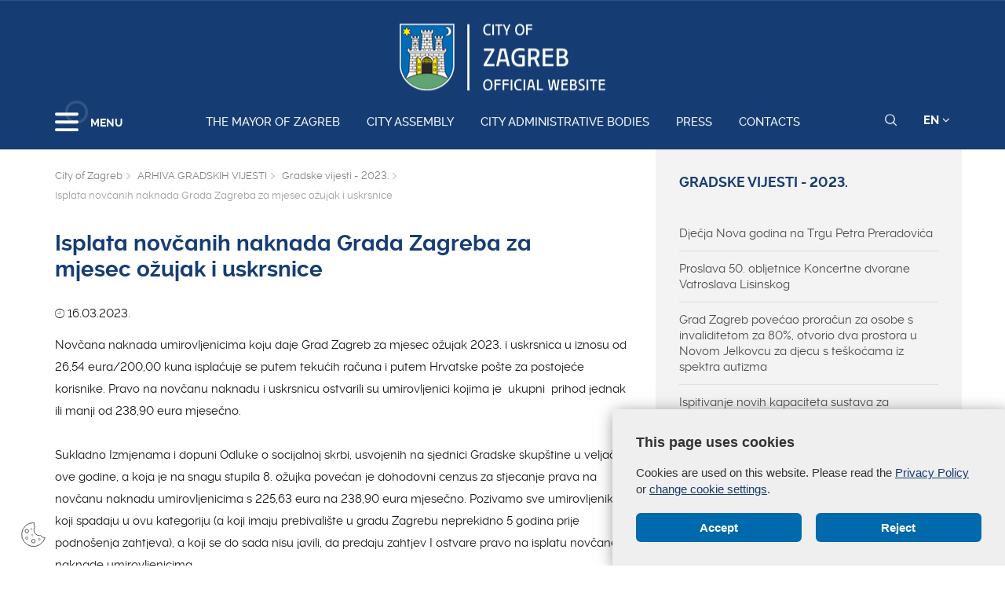

--- FILE ---
content_type: text/html; charset=utf-8
request_url: https://web1.zagreb.hr/en/isplata-novcanih-naknada-grada-zagreba-za-mjesec-o/186739
body_size: 86162
content:


<!DOCTYPE html>

<html xmlns="http://www.w3.org/1999/xhtml" lang="hr">
<head>
	
	<base href="https://zagreb.hr/" target="_self" />
	<script>
		var lang = "";
		if(document.location.href.indexOf("/en/") > 0){
			lang = "en";
		}
	</script>
    
	<link rel="stylesheet" href="../../cookie_folder/gd-cookie.css" />
	<script src="cookie_folder/gd-cookie.js" ></script>
	<meta name="ROBOTS" content="INDEX, FOLLOW" /><title>
	Grad Zagreb službene stranice
</title><meta http-equiv="Cache-control" content="public, max-age=20160" /><meta charset="utf-8" /><meta name="google" content="notranslate" /><meta http-equiv="X-UA-Compatible" content="IE=edge" /><meta name="viewport" content="width=device-width, initial-scale=1" /><link rel="apple-touch-icon" sizes="180x180" href="../../favicon/apple-touch-icon.png" /><link rel="icon" type="image/png" href="../../favicon/favicon-32x32.png" sizes="32x32" /><link rel="icon" type="image/png" href="../../favicon/favicon-16x16.png" sizes="16x16" />
    <!--<link rel="manifest" href="../../favicon/manifest.json" />-->
    <link rel="mask-icon" href="../../favicon/safari-pinned-tab.svg" color="#5bbad5" /><link rel="shortcut icon" href="../../favicon/favicon.ico" /><meta name="msapplication-config" content="favicon/browserconfig.xml" /><meta name="theme-color" content="#ffffff" /><meta http-equiv="content-type" content="chrome=1" /><link rel="stylesheet" type="text/css" href="../../css/print.css" media="print" />

    <link rel="stylesheet" href="/css/bootstrap.min.css"/>
    <script type="text/javascript">var stylesCounter = 0;</script>
    <style>.preloader{position:fixed;width:100%;height:100%;z-index:100000;background-color:rgba(245,245,245,1);top:0;bottom:0;left:0;right:0}.fixed_body{overflow:hidden}html{-webkit-text-size-adjust:none;-webkit-font-smoothing:antialiased;position:relative;min-height:100%!important;-webkit-overflow-scrolling:touch}.cssload-container{background:#163d73;bottom:0;left:0;position:fixed;right:0;top:0;z-index:9999}.preloader-wrapper{position:absolute;left:calc(52% - 45px);top:calc(40% - 25px)}.cssload-container img{display:block;margin:0 auto 30px auto}.cssload-square{margin:0 auto;width:19px;height:19px;transform:rotate(-45deg);-o-transform:rotate(-45deg);-ms-transform:rotate(-45deg);-webkit-transform:rotate(-45deg);-moz-transform:rotate(-45deg)}.cssload-square-part{position:absolute;width:19px;height:19px;z-index:1;animation:cssload-part-anim 0.92s cubic-bezier(.445,.05,.55,.95) infinite alternate;-o-animation:cssload-part-anim 0.92s cubic-bezier(.445,.05,.55,.95) infinite alternate;-ms-animation:cssload-part-anim 0.92s cubic-bezier(.445,.05,.55,.95) infinite alternate;-webkit-animation:cssload-part-anim 0.92s cubic-bezier(.445,.05,.55,.95) infinite alternate;-moz-animation:cssload-part-anim 0.92s cubic-bezier(.445,.05,.55,.95) infinite alternate}.cssload-square-green{background:rgb(242,242,242);right:0;bottom:0;animation-direction:alternate-reverse;-o-animation-direction:alternate-reverse;-ms-animation-direction:alternate-reverse;-webkit-animation-direction:alternate-reverse;-moz-animation-direction:alternate-reverse}.cssload-square-pink{background:rgb(242,242,242);left:0;top:0}.cssload-square-blend{background:rgb(255,255,255);position:absolute;top:0;left:0;bottom:0;right:0;z-index:2;animation:blend-anim 0.92s ease-in infinite;-o-animation:blend-anim 0.92s ease-in infinite;-ms-animation:blend-anim 0.92s ease-in infinite;-webkit-animation:blend-anim 0.92s ease-in infinite;-moz-animation:blend-anim 0.92s ease-in infinite}@keyframes blend-anim{0%{transform:scale(.01,.01) rotateY(0);animation-timing-function:cubic-bezier(.47,0,.745,.715)}50%{transform:scale(1,1) rotateY(0);animation-timing-function:cubic-bezier(.39,.575,.565,1)}100%{transform:scale(.01,.01) rotateY(0)}}@-o-keyframes blend-anim{0%{-o-transform:scale(.01,.01) rotateY(0);-o-animation-timing-function:cubic-bezier(.47,0,.745,.715)}50%{-o-transform:scale(1,1) rotateY(0);-o-animation-timing-function:cubic-bezier(.39,.575,.565,1)}100%{-o-transform:scale(.01,.01) rotateY(0)}}@-ms-keyframes blend-anim{0%{-ms-transform:scale(.01,.01) rotateY(0);-ms-animation-timing-function:cubic-bezier(.47,0,.745,.715)}50%{-ms-transform:scale(1,1) rotateY(0);-ms-animation-timing-function:cubic-bezier(.39,.575,.565,1)}100%{-ms-transform:scale(.01,.01) rotateY(0)}}@-webkit-keyframes blend-anim{0%{-webkit-transform:scale(.01,.01) rotateY(0);-webkit-animation-timing-function:cubic-bezier(.47,0,.745,.715)}50%{-webkit-transform:scale(1,1) rotateY(0);-webkit-animation-timing-function:cubic-bezier(.39,.575,.565,1)}100%{-webkit-transform:scale(.01,.01) rotateY(0)}}@-moz-keyframes blend-anim{0%{-moz-transform:scale(.01,.01) rotateY(0);-moz-animation-timing-function:cubic-bezier(.47,0,.745,.715)}50%{-moz-transform:scale(1,1) rotateY(0);-moz-animation-timing-function:cubic-bezier(.39,.575,.565,1)}100%{-moz-transform:scale(.01,.01) rotateY(0)}}@keyframes cssload-part-anim{0%{transform:translate3d(-10px,-10px,0)}100%{transform:translate3d(10px,10px,0)}}@-o-keyframes cssload-part-anim{0%{-o-transform:translate3d(-10px,-10px,0)}100%{-o-transform:translate3d(10px,10px,0)}}@-ms-keyframes cssload-part-anim{0%{-ms-transform:translate3d(-10px,-10px,0)}100%{-ms-transform:translate3d(10px,10px,0)}}@-webkit-keyframes cssload-part-anim{0%{-webkit-transform:translate3d(-10px,-10px,0)}100%{-webkit-transform:translate3d(10px,10px,0)}}@-moz-keyframes cssload-part-anim{0%{-moz-transform:translate3d(-10px,-10px,0)}100%{-moz-transform:translate3d(10px,10px,0)}}</style>
     <link href="/styles?v=6puUJJbT_opoZT3ThWI-4TSVA88LAncbgSM8NGS9oLA1" rel="stylesheet"/>

	<link rel="stylesheet" href="/js/swiper/swiper.css"/>
    <link rel="stylesheet" href="/js/lity/lity.min.css"/>
    <link rel="stylesheet" href="/css/main.css?v=3"/>
    <link rel="stylesheet" href="/css/media-queries.css" />

    
   
    <script type="text/javascript"> var base = "/";</script>
	
	

	
	
    <script type="text/javascript"> var animating = false;</script>
    
    <!-- <script async type="text/javascript" src="//s7.addthis.com/js/300/addthis_widget.js#pubid=ra-5922f3a0ca464546"></script> -->
    
    <!-- Učitavanje og tagova i seo iz Clanak.aspx -->
        
<meta name="twitter:card" content="summary_large_image" />
<meta property="og:type" content="website" />
<meta property="og:title" content="Isplata novčanih naknada Grada Zagreba za mjesec ožujak i uskrsnice" />
<meta property="og:url" content="https://www.zagreb.hr/en/isplata-novcanih-naknada-grada-zagreba-za-mjesec-o/186739" />
<meta name="twitter:title" content="Isplata novčanih naknada Grada Zagreba za mjesec ožujak i uskrsnice" />
</head>
<body class="fixed_body">

    
    <!-- Učitavanje stranica: Default.aspx(naslovnica), Clanak.aspx(podstranice), Pretrazivanje.aspx, Success.aspx, Error.aspx  -->
    <!-- Stranica za prijevode: Translator.aspx  -->
    <!-- Stranica za print: Print.aspx  -->
        
<script type="text/javascript">var currentImage = null;</script>
    
     <!--[if lt IE 8]>
        <p class="browserupgrade">You are using an <strong>outdated</strong> browser. Please <a href="http://browsehappy.com/">upgrade your browser</a> to improve your experience.</p>
    <![endif]-->
    
    <div id="preloader" class="preloader">
    </div>

    
    <!-- Traka iznad navigacije -->
        
 <span id="weather_description" class="hidden"></span>




   
    <!-- Navigacija -->
    
    <header id="navigation_bar" class="">
        <div class="container">
            <div class="row" class="logoWrap">
                <div class="col-xs-12">
                    
	                <a href="/en/the-mayor-of-zagreb/106869" class="logo hidden-sm hidden-xs"><img  src="/img/logo-zagreb-eng.png" alt="Grad Zagreb službene stranice"></a>
	                <a href="/en/the-mayor-of-zagreb/106869" class="logosticky"><img  s src="/img/logo-zagreb-eng.png" alt="Grad Zagreb službene stranice"></a> 
                    
                </div>
            </div>
            <div class="row meniWrap">
                <div class="col-xs-12">
                	<div class="ring-container">
						<div class="ringring"></div>
					</div>
                    <div class="izbornik">
                        <button class="hamburger hamburger--collapse mls-btn" type="button"> <span class="hamburger-box"> <span class="hamburger-inner"></span> </span> </button>
                        <span class="txt">MENU</span>
                    </div>

                    
                    <a href="/en/the-mayor-of-zagreb/106869" class="linkovi">The Mayor of Zagreb</a>
                    
                    <a href="/en/city-assembly/106870" class="linkovi">City assembly</a>
                    
                    <a href="/en/city-administrative-bodies/1994" class="linkovi">City administrative bodies</a>
                    
                    <a href="/en/press/2052" class="linkovi">Press</a>
                    
                    <a href="/en/contacts/2024" class="linkovi">Contacts</a>
                    


                    <div class="alati">
                        <a href="javascript:;" class="searchToggle" id="small_search_button"><img id="small_search_icon" src="/img/search-w.svg" alt="" class="searchNormal" /><img src="/img/search-x.svg" alt="Zatvorite pretraživanje" class="searchActive" /></a> <a href="javascript:;" class="jeziciToggle">EN <span class="fa fa-angle-down"></span></a>
                        <div class="jeziciWrap"> <a href="/en/the-mayor-of-zagreb/106869">EN</a>  <a href="/">HR</a> </div>
                    </div>

                </div>
            </div>
        </div>
        <div class="searchWrap">
            <div class="container">
                <div class="row">
                    <div class="col-sm-12">
                        <div class="inputWrap">
                            <a id="search_submit" class="searchSubmit"><img src="/img/search-w.svg" alt="Pretraživanje" /></a>
                            <input id="search" name="search" type="search" class="form-control" placeholder="Pretraživanje" style="margin-bottom: 12px!important;">
                            <span id="search_error_field" class="search_error_field"></span>
                        </div>
                    </div>
                </div>

                
            </div>
        </div>
    </header>
        
    
    <!-- Sidebar -->
    
    <div class="ml-sidebar">
        <div class="mls-content">
            <div class="ml-close"><a href="javascript:;"><span class="ionicons ion-ios-arrow-thin-left mls-close"></span></a></div>
            <div class="ml-logo">

                
                <a href="/en"><img src="/img/logo-zagreb-eng.png" alt="Grad Zagreb"/></a>
                

            </div>
            <div class="horizontalni-meni visible-xs">
                
                    
                    <a href="/en/the-mayor-of-zagreb/106869" class="linkovi">The Mayor of Zagreb</a>
                    
                    <a href="/en/city-assembly/106870" class="linkovi">City assembly</a>
                    
                    <a href="/en/city-administrative-bodies/1994" class="linkovi">City administrative bodies</a>
                    
                    <a href="/en/press/2052" class="linkovi">Press</a>
                    
                    <a href="/en/contacts/2024" class="linkovi">Contacts</a>
                    

            </div>
            <ul class="menu">
                
                <li>
                    <a href="/en/zagreb-in-brief/1125">Zagreb in brief <span class="mls-sub-btn" id="submenu_btn_106859"></span></a>
                    <div class="mls-submenu-wrap">
                        <div class="mls-submenu">
                            <div class="ml-close"><a href="javascript:$('#submenu_btn_106859').click();" class="close-submenu"><span class="ionicons ion-ios-arrow-thin-left"></span></a></div>
                            <a href="/en/zagreb-in-brief/1125" class="parent">Zagreb in brief</a>
                            <ul class="menu submenu">

                                
                                <li><a href="/en/basic-information-about-the-city-of-zagreb/129562">Basic information about the City of Zagreb</a></li>
                                
                                <li><a href="https://eu.zagreb.hr/">Meet Zagreb</a></li>
                                
                            </ul>
                        </div>
                    </div>
                </li>
                
                <li>
                    <a href="/en/local-self-government/1991">Local self - government <span class="mls-sub-btn" id="submenu_btn_106860"></span></a>
                    <div class="mls-submenu-wrap">
                        <div class="mls-submenu">
                            <div class="ml-close"><a href="javascript:$('#submenu_btn_106860').click();" class="close-submenu"><span class="ionicons ion-ios-arrow-thin-left"></span></a></div>
                            <a href="/en/local-self-government/1991" class="parent">Local self - government</a>
                            <ul class="menu submenu">

                                
                                <li><a href="/en/city-districts/1992">City Districts</a></li>
                                
                                <li><a href="/en/local-committees/19534">Local committees</a></li>
                                
                                <li><a href="https://www.zagreb.hr/general-information-and-contacts/1993">Contacts</a></li>
                                
                            </ul>
                        </div>
                    </div>
                </li>
                
                <li>
                    <a href="/en/budget/122971">Budget <span class="mls-sub-btn" id="submenu_btn_122971"></span></a>
                    <div class="mls-submenu-wrap">
                        <div class="mls-submenu">
                            <div class="ml-close"><a href="javascript:$('#submenu_btn_122971').click();" class="close-submenu"><span class="ionicons ion-ios-arrow-thin-left"></span></a></div>
                            <a href="/en/budget/122971" class="parent">Budget</a>
                            <ul class="menu submenu">

                                
                                <li><a href="https://www.zagreb.hr/UserDocsImages/arhiva/financije/PRORACUN%202023/ZGB_izglasani_proracun_2023_ENG_final.pdf">2023.</a></li>
                                
                                <li><a href="https://www.zagreb.hr/UserDocsImages/arhiva/financije/proracun%202022/Rebalans_proracuna_2022_eng_final.pdf">2022.</a></li>
                                
                                <li><a href="https://www.zagreb.hr/userdocsimages/arhiva/financije/proracun%202021/Prijedlog_proracuna_2021_eng_final.pdf">2021.</a></li>
                                
                                <li><a href="http://www.zagreb.hr/userdocsimages/arhiva/financije/proracun%202020/Izglasani_proracun_2020_eng_final.pdf"> 2020.</a></li>
                                
                                <li><a href="https://www.zagreb.hr/UserDocsImages/financije/proracun 2019/Izglasani_proracun_2019_eng_final.pdf">2019.</a></li>
                                
                                <li><a href="http://www.zagreb.hr/UserDocsImages/financije/proracun%202018/Vodic_Izglasani_proracun_2018_eng_final.pdf"> 2018.</a></li>
                                
                                <li><a href="https://www.zagreb.hr/UserDocsImages/financije/proracun%202017/Vodic_Prijedlog_drugog_rebalansa_2017_eng_final.pdf"> 2017.</a></li>
                                
                            </ul>
                        </div>
                    </div>
                </li>
                
                <li><a href="/en/credit-opinion/172767">Credit opinion</a></li>
                
                <li><a href="http://www.zgh.hr/branches/list-of-branches/2280">Zagreb Holding</a></li>
                
                <li><a href="/en/strategic-planning/2012">Strategic planning</a></li>
                
                <li><a href="/en/economy-and-entrepreneurship/136838">Economy and Entrepreneurship</a></li>
                
                <li><a href="/en/energy-and-environment-protection/136839">Energy and Environment Protection</a></li>
                
                <li><a href="/en/demographic-measures/136703">Demographic measures</a></li>
                
                <li><a href="/en/ethnic-minorities/106863">Ethnic minorities</a></li>
                
                <li>
                    <a href="/en/intercity-and-international-cooperation/2018">Intercity and international cooperation <span class="mls-sub-btn" id="submenu_btn_106864"></span></a>
                    <div class="mls-submenu-wrap">
                        <div class="mls-submenu">
                            <div class="ml-close"><a href="javascript:$('#submenu_btn_106864').click();" class="close-submenu"><span class="ionicons ion-ios-arrow-thin-left"></span></a></div>
                            <a href="/en/intercity-and-international-cooperation/2018" class="parent">Intercity and international cooperation</a>
                            <ul class="menu submenu">

                                
                                <li><a href="/en/eu-projects/152980">EU projects</a></li>
                                
                                <li><a href="/en/cities/152981">Cities</a></li>
                                
                                <li><a href="/en/minorities/152982">Minorities</a></li>
                                
                                <li><a href="/en/fr/152983">FR</a></li>
                                
                                <li><a href="/en/it/152984">IT</a></li>
                                
                                <li><a href="/en/de/152985">DE</a></li>
                                
                            </ul>
                        </div>
                    </div>
                </li>
                
                <li><a href="/en/statute-of-the-city-of-zagreb/136257">Statute of the City of Zagreb</a></li>
                
                <li><a href="/en/the-city-of-zagreb-emblem-and-flag/2019">The city of Zagreb - emblem and flag</a></li>
                
                <li><a href="/en/honorary-citizenship-of-the-city/2020">Honorary citizenship of the city</a></li>
                
                <li><a href="http://www.infozagreb.hr/?l=e">Tourist info</a></li>
                

            </ul>
        </div>
    </div>


    
    <!-- Predlozak: mapa weba - MapaWeba.ascx -->
    
    
    <!-- Predlozak: landing page - LandingPage.ascx -->
    <div style='display:none;'>clanak False</div>
    <!-- Predlozak: clanak -> Clanak.ascx -> Primjer stranice: sve stranice s tekstom -->
    
    <!-- sadrzaj clanak_ascx -->
    

       
    <div class="slikaClanak relative b" style="background: url(/img/1920-2.jpg); background-size: cover;">
        
        <div class="container relative">
            
        </div>
    </div>
    <div class="sadrzaj">
    

    <!--<div class="sadrzaj">-->
        <div class="container">
            <div class="row">
                
                    
                <div id="clanak_container" class="col-sm-8 clanak">
               

                    <div xmlns:v="http://rdf.data-vocabulary.org/#" class="breadcrumbWrap">
                        <ul itemprop="breadcrumb" id="bread">
                            <li typeof="v:Breadcrumb"><a href="/en" rel="v:url" property="v:title">City of Zagreb</a></li>
                            
                        
                            
                        <li typeof="v:Breadcrumb"><a href="/en/arhiva-gradskih-vijesti/1912" rel="v:url" property="v:title" >ARHIVA GRADSKIH VIJESTI</a></li>
                        
                            
                        <li typeof="v:Breadcrumb"><a href="/gradske-vijesti-2023/194471" rel="v:url" property="v:title" >Gradske vijesti - 2023.</a></li>
                        
                        <li typeof="v:Breadcrumb">Isplata novčanih naknada Grada Zagreba za mjesec ožujak i uskrsnice</li>
                        
                        </ul>
                    </div>
                    <h1>Isplata novčanih naknada Grada Zagreba za mjesec ožujak i uskrsnice</h1>
                    
                        <div class="kratki"> </div>
                    
								<div class="datum"><i class="ionicons ion-ios-clock-outline"></i> 16.03.2023.</div>								
							
                    
                    <!-- galerija -->
                    
                    <!-- galerija -->

                    

                    <div id="opis" class="opis  ">
                        Novčana naknada umirovljenicima koju daje Grad Zagreb za mjesec ožujak 2023. i uskrsnica u iznosu od 26,54 eura/200,00 kuna isplaćuje se putem tekućih računa i putem Hrvatske pošte za postojeće korisnike. Pravo na novčanu naknadu i uskrsnicu ostvarili su umirovljenici kojima je &nbsp;ukupni &nbsp;prihod jednak ili manji od 238,90 eura mjesečno.<br>
<br>
Sukladno Izmjenama i dopuni Odluke o socijalnoj skrbi, usvojenih na sjednici Gradske skupštine u veljači ove godine, a koja je na snagu stupila 8. ožujka povećan je dohodovni cenzus za stjecanje prava na novčanu naknadu umirovljenicima s 225,63 eura na 238,90 eura mjesečno. Pozivamo sve umirovljenika koji spadaju u ovu kategoriju (a koji imaju prebivalište u gradu Zagrebu neprekidno 5 godina prije podnošenja zahtjeva), a koji se do sada nisu javili, da predaju zahtjev I ostvare pravo na isplatu novčane naknade umirovljenicima.<br>
<br>
Zahtjevi se mogu predati na adresi Gradskog ureda za socijalnu zaštitu, zdravstvo, branitelje i osobe s invaliditetom, Nova cesta 1 ili na e-mail adresu <a href="mailto:umirovljenici@zagreb.hr">umirovljenici@zagreb.hr</a>.<br>
<br>
Prema novoj Odluci, po prvi puta pravo na uskrsnicu, u iznosu od 26,54 eura/ 200,00 kuna, ostvaruju I korisnici doplatka za pomoć i njegu i osobnu invalidninu kao i korisnici prava na nacionalnu naknadu za starije osobe koji su podnijeli zahtjev Gradu Zagrebu u svrhu ostvarivanja navedenog prava.<br>
<br>
Također, redovna isplata novčanih naknada &nbsp;započela je sljedećim korisnicima: za plaćanje premije dopunskog zdravstvenog osiguranja korisnicima novčane naknade umirovljenicima; doplatka za pomoć i njegu i osobne invalidnine; osobama kojima je priznato pravo na status roditelja njegovatelja ili status njegovatelja; za osobne potrebe (džeparac) korisnicima doma za starije; korisnicima prava na nacionalnu naknadu za starije osobe; korisnicima prava na doplatak za djecu.<br>
<br>
Korisnici koji isplatu nisu primili na kućnu adresu moći će je podići u poštanskim uredima deset dana od početka isplate nakon čega neće biti moguća retrogradna isplata za navedeni mjesec.&nbsp;&nbsp;&nbsp;&nbsp;&nbsp;&nbsp;&nbsp;&nbsp;&nbsp;&nbsp;&nbsp;&nbsp;&nbsp;&nbsp;&nbsp;<br>
&nbsp;
                      
                        

                    </div>

                    

                    

                    <hr />
                    <div class="actions_container with_share col-sm-12">
                        
                        <div class="social_share col-sm-8">
                            <div class="addthis_inline_share_toolbox"></div>
                        </div>
                        <div class="print_page col-sm-4">
                            <!--<div class="print_container" onclick="printJS('opis', 'html')">
                            <i class="fa fa-print"></i><span>&nbsp;&nbsp; Print</span>
                            </div>-->
                            <div class="print_container" onclick="window.print();">
                            <i class="fa fa-print"></i><span>&nbsp;&nbsp; Print</span>
                            </div>
                        </div>

                    </div>


                </div>
                        
                    <div class="col-sm-4 meni">
                    <a href="/gradske-vijesti-2023/194471" class="parent">Gradske vijesti - 2023.</a>
                    <ul>

                        

                        <li class="">
                            <a href="/en/djecja-nova-godina-na-trgu-petra-preradovica/194311">Dječja Nova godina na Trgu Petra Preradovića</a>
                        </li>

                        

                        <li class="">
                            <a href="/en/proslava-50-obljetnice-koncertne-dvorane-vatroslav/194310">Proslava 50. obljetnice Koncertne dvorane Vatroslava Lisinskog</a>
                        </li>

                        

                        <li class="">
                            <a href="/en/grad-zagreb-povecao-proracun-za-osobe-s-invalidite/194299">Grad Zagreb povećao proračun za osobe s invaliditetom za 80%, otvorio dva prostora u Novom Jelkovcu za djecu s teškoćama iz spektra autizma</a>
                        </li>

                        

                        <li class="">
                            <a href="/en/ispitivanje-novih-kapaciteta-sustava-za-uzbunjivan/194200"> Ispitivanje novih kapaciteta sustava za uzbunjivanje</a>
                        </li>

                        

                        <li class="">
                            <a href="/en/bozic-u-ciboni/194209">Božić u Ciboni</a>
                        </li>

                        

                        <li class="">
                            <a href="/en/cestitka-gradonacelnika-u-povodu-nadolazecih-blagd/194193">Čestitka gradonačelnika u povodu nadolazećih blagdana</a>
                        </li>

                        

                        <li class="">
                            <a href="/en/novogodisnji-spektakl-grupe-let-3-na-trgu-bana-jel/194177">Novogodišnji spektakl grupe Let 3 na Trgu bana Jelačića i Dječja Nova godina na Trgu Petra Preradovića</a>
                        </li>

                        

                        <li class="">
                            <a href="/en/grad-zagreb-dobio-eu-sredstva-za-cjelovitu-obnovu-/194194">Grad Zagreb dobio EU sredstva za cjelovitu obnovu gradskih prostora</a>
                        </li>

                        

                        <li class="">
                            <a href="/en/tradicionalni-bozicni-posjet-gradonacelnika-tomisl/194113">Tradicionalni božićni posjet gradonačelnika Tomislava Tomaševića domovima za starije osobe u Zagrebu</a>
                        </li>

                        

                        <li class="">
                            <a href="/en/isplata-novcane-pomoci-za-opremu-novorođenog-djete/193923">Isplata novčane pomoći za opremu novorođenog djeteta</a>
                        </li>

                        

                        <li class="">
                            <a href="/en/cjelovito-obnovljena-gimnazija-titusa-brezovackog/194056">Cjelovito obnovljena Gimnazija Tituša Brezovačkog</a>
                        </li>

                        

                        <li class="">
                            <a href="/en/odrzan-jubilarni-deseti-zagreb-connect/193915">Održan jubilarni deseti Zagreb Connect</a>
                        </li>

                        

                        <li class="">
                            <a href="/en/u-centru-mladih-ribnjak-obiljezen-međunarodni-dan-/193754">U Centru mladih Ribnjak obilježen Međunarodni dan migranata</a>
                        </li>

                        

                        <li class="">
                            <a href="/en/bal-na-mazurancu/193616">Bal na Mažurancu</a>
                        </li>

                        

                        <li class="">
                            <a href="/en/isplata-novcanih-naknada-grada-zagreba-za-mjesec-p/193604">Isplata novčanih naknada Grada Zagreba za mjesec prosinac 2023.</a>
                        </li>

                        

                        <li class="">
                            <a href="/en/isplata-novcane-naknade-umirovljenicima-grada-zagr/193605">Isplata novčane naknade umirovljenicima Grada Zagreba za mjesec prosinac i Božić 2023.</a>
                        </li>

                        

                        <li class="">
                            <a href="/en/potpisani-dodatci-kolektivnim-ugovorima-za-radnike/193611">Potpisani dodatci kolektivnim ugovorima za radnike u gradskim vrtićima, kulturnim ustanovama, Javnoj vatrogasnoj postrojbi i gradskoj upravi </a>
                        </li>

                        

                        <li class="">
                            <a href="/en/proglaseni-najbolji-sportasi-i-ekipe-grada-zagreba/193617">Proglašeni najbolji sportaši i ekipe Grada Zagreba u 2023.</a>
                        </li>

                        

                        <li class="hidden hidden_subcategory">
                            <a href="/en/grad-zagreb-otvorio-dva-nova-djecja-vrtica-na-putu/193522">Grad Zagreb otvorio dva nova dječja vrtića, na putu prema osiguranju univerzalne dostupnosti vrtića svoj djeci Zagreba</a>
                        </li>

                        

                        <li class="hidden hidden_subcategory">
                            <a href="/en/tradicionalni-razgovor-i-prijam-udruga-osoba-s-inv/193523">Tradicionalni razgovor i prijam udruga osoba s invaliditetom</a>
                        </li>

                        

                        <li class="hidden hidden_subcategory">
                            <a href="/en/dan-koordinacije-vijeca-i-predstavnika-nacionalnih/193502">Dan Koordinacije vijeća i predstavnika nacionalnih manjina Grada Zagreba </a>
                        </li>

                        

                        <li class="hidden hidden_subcategory">
                            <a href="/en/gradonacelnik-tomasevic-otkrio-spomen-plocu-ubijen/193470">Gradonačelnik Tomašević otkrio spomen ploču ubijenoj obitelji Zec</a>
                        </li>

                        

                        <li class="hidden hidden_subcategory">
                            <a href="/en/zamjenica-dolenec-odrzala-sastanak-s-predstavnicim/193501">Zamjenica Dolenec održala sastanak s predstavnicima Hrvatske udruge ravnatelja osnovnih škola </a>
                        </li>

                        

                        <li class="hidden hidden_subcategory">
                            <a href="/en/urucenje-ugovora-o-dodjeli-bespovratnih-sredstava-/193419">Uručenje Ugovora o dodjeli bespovratnih sredstava za energetsku obnovu zgrada javnog sektora</a>
                        </li>

                        

                        <li class="hidden hidden_subcategory">
                            <a href="/en/gradonacelnik-tomislav-tomasevic-i-zamjenik-luka-k/193435">Gradonačelnik Tomislav Tomašević i zamjenik Luka Korlaet na obilježavanju 77. rođendana Ustanove za profesionalnu rehabilitaciju i zapošljavanje osoba s invaliditetom URIHO</a>
                        </li>

                        

                        <li class="hidden hidden_subcategory">
                            <a href="/en/zamjenica-dolenec-na-8-izbornom-saboru-sindikata-d/193437">Zamjenica Dolenec na 8. izbornom Saboru Sindikata državnih i lokalnih službenika i namještenika Republike Hrvatske</a>
                        </li>

                        

                        <li class="hidden hidden_subcategory">
                            <a href="/en/gradonacelnik-tomasevic-pruzio-podrsku-radnicima-z/193440">Gradonačelnik Tomašević pružio podršku radnicima ZET-a</a>
                        </li>

                        

                        <li class="hidden hidden_subcategory">
                            <a href="/en/kvaliteta-zraka-na-odlagalistu-jakusevec-dobra-pli/193156">Kvaliteta zraka na odlagalištu Jakuševec dobra, plinovi ispod graničnih vrijednosti </a>
                        </li>

                        

                        <li class="hidden hidden_subcategory">
                            <a href="/en/zamjenica-gradonacelnika-danijela-dolenec-otvorila/193173">Zamjenica gradonačelnika Danijela Dolenec otvorila stručni skup „Izazovi intersektorske suradnje u području rane intervencije“</a>
                        </li>

                        

                        <li class="hidden hidden_subcategory">
                            <a href="/en/odron-otpada-na-jakusevcu-utvrđuju-se-sve-okolnost/193157">Odron otpada na Jakuševcu: utvrđuju se sve okolnosti, nema ugroze za zdravlje građana</a>
                        </li>

                        

                        <li class="hidden hidden_subcategory">
                            <a href="/en/poceo-advent-u-zagrebu/193132">Počeo Advent u Zagrebu</a>
                        </li>

                        

                        <li class="hidden hidden_subcategory">
                            <a href="/en/privremena-regulacija-prometa-advent-zagreb-2023/193045">Privremena regulacija prometa – Advent Zagreb 2023.</a>
                        </li>

                        

                        <li class="hidden hidden_subcategory">
                            <a href="/en/gradonacelnik-tomasevic-obisao-objekt-u-obnovi-u-k/193113">Gradonačelnik Tomašević obišao objekt u obnovi u koji će se preseliti Muzej naivne umjetnosti</a>
                        </li>

                        

                        <li class="hidden hidden_subcategory">
                            <a href="/en/gradonacelnik-tomasevic-otvorio-međunarodni-sajam-/193071">Gradonačelnik Tomašević otvorio međunarodni sajam CroAGRO i Sajmove hrane i zdravog življenja na Zagrebačkom velesajmu</a>
                        </li>

                        

                        <li class="hidden hidden_subcategory">
                            <a href="/en/zeleni-plan-eu-a-regije-i-gradovi-pozivaju-naciona/193072">Zeleni plan EU-a: regije i gradovi pozivaju nacionalne vlade da uspostave kontinuirani dijalog o klimi i energiji</a>
                        </li>

                        

                        <li class="hidden hidden_subcategory">
                            <a href="/en/potpisani-sporazumi-o-preventivnom-programu-za-sig/193039">Potpisani sporazumi o preventivnom programu „Za sigurno i poticajno okruženje u školama“ između Grada Zagreba, Savjetovališta Luka Ritz i UNICEF-a</a>
                        </li>

                        

                        <li class="hidden hidden_subcategory">
                            <a href="/en/predstavljeni-rezultati-istrazivanja-o-vrsnjackom-/193047">Predstavljeni rezultati Istraživanja o vršnjačkom nasilju u osnovnim i srednjim školama kojima je osnivač Grad Zagreb</a>
                        </li>

                        

                        <li class="hidden hidden_subcategory">
                            <a href="/en/gradonacelnik-tomislav-tomasevic-obisao-novoobnovl/192994">Gradonačelnik Tomislav Tomašević obišao novoobnovljenu zgradu Odjela psihogerijatrije u sklopu proslave 144. obljetnice djelovanja Klinike za psihijatriju Vrapče</a>
                        </li>

                        

                        <li class="hidden hidden_subcategory">
                            <a href="/en/isplata-novcane-pomoci-za-opremu-novorođenog-djete/192947">Isplata novčane pomoći za opremu novorođenog djeteta</a>
                        </li>

                        

                        <li class="hidden hidden_subcategory">
                            <a href="/en/zamjenik-gradonacelnika-luka-korlaet-proglasio-pob/192940">Zamjenik gradonačelnika Luka Korlaet proglasio pobjednika Zagrebačkog Hackathon HACKL-a</a>
                        </li>

                        

                        <li class="hidden hidden_subcategory">
                            <a href="/en/gradonacelnik-tomislav-tomasevic-i-njegovi-zamjeni/192938">Gradonačelnik Tomislav Tomašević i njegovi zamjenici na sastanku Inicijative 4 grada u Osijeku</a>
                        </li>

                        

                        <li class="hidden hidden_subcategory">
                            <a href="/en/zamjenik-korlaet-na-svecanosti-obiljezavanja-104-d/192925">Zamjenik Korlaet na svečanosti obilježavanja 104. Dana Fakulteta elektrotehnike i računarstva</a>
                        </li>

                        

                        <li class="hidden hidden_subcategory">
                            <a href="/en/kulturni-događaj-godine-u-zagrebu-i-hrvatskoj-otvo/192893">Kulturni događaj godine u Zagrebu i Hrvatskoj, otvorena Retrospektivna izložba Ivana Meštrovića </a>
                        </li>

                        

                        <li class="hidden hidden_subcategory">
                            <a href="/en/gradonacelnik-tomasevic-se-pridruzio-akciji-podjel/192908">Gradonačelnik Tomašević se pridružio akciji podjele besplatnog komposta građanima</a>
                        </li>

                        

                        <li class="hidden hidden_subcategory">
                            <a href="/en/zamjenica-gradonacelnika-danijela-dolenec-nazocila/192912">Zamjenica gradonačelnika Danijela Dolenec nazočila Okruglom stolu o temi „Značaj preporuka GREVIO-a za borbu protiv nasilja prema ženama“</a>
                        </li>

                        

                        <li class="hidden hidden_subcategory">
                            <a href="/en/kroz-suradnju-s-europskom-investicijskom-bankom-gr/192795">Kroz suradnju s Europskom investicijskom bankom, Grad Zagreb financirat će velike projekte zelene i digitalne tranzicije</a>
                        </li>

                        

                        <li class="hidden hidden_subcategory">
                            <a href="/en/pocela-podjela-ogrjeva-građanima/192796">Počela podjela ogrjeva građanima</a>
                        </li>

                        

                        <li class="hidden hidden_subcategory">
                            <a href="/en/agencija-moodys-podigla-kreditne-izglede-gradu-zag/192734">Agencija Moodys podigla kreditne izglede Gradu Zagrebu i Zagrebačkom holdingu na pozitivne, uz zadržavanje investicijskog rejtinga</a>
                        </li>

                        

                        <li class="hidden hidden_subcategory">
                            <a href="/en/gradonacelnik-tomislav-tomasevic-u-vukovaru/192733">Gradonačelnik Tomislav Tomašević u Vukovaru</a>
                        </li>

                        

                        <li class="hidden hidden_subcategory">
                            <a href="/en/proracun-zagreba-za-2024-krece-izgradnja-7-strates/192723">Proračun Zagreba za 2024.: kreće izgradnja 7 strateških projekata</a>
                        </li>

                        

                        <li class="hidden hidden_subcategory">
                            <a href="/en/na-mirogoju-polozeni-vijenci-u-znak-sjecanja-na-zr/192724">Na Mirogoju položeni vijenci u znak sjećanja na žrtvu Vukovara i Škabrnje</a>
                        </li>

                        

                        <li class="hidden hidden_subcategory">
                            <a href="/en/gradonacelnik-tomasevic-otvorio-ceremoniju-dodjele/192725">Gradonačelnik Tomašević otvorio ceremoniju dodjele nagrada za pružatelje socijalnih usluga</a>
                        </li>

                        

                        <li class="hidden hidden_subcategory">
                            <a href="/en/svijece-za-vukovar/192730">Svijeće za Vukovar</a>
                        </li>

                        

                        <li class="hidden hidden_subcategory">
                            <a href="/en/dan-sjecanja/192731">Dan sjećanja</a>
                        </li>

                        

                        <li class="hidden hidden_subcategory">
                            <a href="/en/gradonacelnik-tomasevic-obisao-bazu-zimske-sluzbe/192607">Gradonačelnik Tomašević obišao bazu Zimske službe</a>
                        </li>

                        

                        <li class="hidden hidden_subcategory">
                            <a href="/en/premijera-predstave-moj-tuzni-monstrumi/192636">Premijera predstave &quot;Moj tužni monstrumi&quot;</a>
                        </li>

                        

                        <li class="hidden hidden_subcategory">
                            <a href="/en/urucene-nagrade-luka-ritz-nasilje-nije-hrabrost/192669">Uručene Nagrade „Luka Ritz - Nasilje nije hrabrost“</a>
                        </li>

                        

                        <li class="hidden hidden_subcategory">
                            <a href="/en/isplata-novcanih-naknada-grada-zagreba-za-mjesec-s/192546">Isplata novčanih naknada Grada Zagreba za mjesec studeni 2023.</a>
                        </li>

                        

                        <li class="hidden hidden_subcategory">
                            <a href="/en/gradonacelnik-tomasevic-otvorio-novi-podrucni-obje/192538">Gradonačelnik Tomašević otvorio novi područni objekt Dječjeg vrtića Markuševec u Sesvetama</a>
                        </li>

                        

                        <li class="hidden hidden_subcategory">
                            <a href="/en/europska-parkiralisna-karta-za-osobe-s-invaliditet/192539">Europska parkirališna karta za osobe s invaliditetom / Povlastica u unutarnjem putničkom prometu </a>
                        </li>

                        

                        <li class="hidden hidden_subcategory">
                            <a href="/en/10-akcija-biciklom-za-vukovar/192540">10. akcija &quot;Biciklom za Vukovar&quot;</a>
                        </li>

                        

                        <li class="hidden hidden_subcategory">
                            <a href="/en/sucut-u-povodu-smrti-pere-kvesica/192518">Sućut u povodu smrti Pere Kvesića</a>
                        </li>

                        

                        <li class="hidden hidden_subcategory">
                            <a href="/en/okrugli-stol-uspostava-i-rad-one-stop-shop-a-za-iz/192477">Okrugli stol &quot; Uspostava i rad One-Stop-Shop-a za izbjeglice i migrante u Zagrebu &quot;</a>
                        </li>

                        

                        <li class="hidden hidden_subcategory">
                            <a href="/en/gradonacelnik-tomislav-tomasevic-prisustvovao-je-p/192479">Gradonačelnik Tomislav Tomašević prisustvovao je proslavi 104. obljetnice i Dana Veterinarskog fakulteta Sveučilišta u Zagrebu</a>
                        </li>

                        

                        <li class="hidden hidden_subcategory">
                            <a href="/en/zamjenik-gradonacelnika-sudjelovao-na-predstavljan/192489">Zamjenik gradonačelnika sudjelovao na predstavljanju Strategije  Znanstveno-učilišnog kampusa Borongaj</a>
                        </li>

                        

                        <li class="hidden hidden_subcategory">
                            <a href="/en/odrzana-27-sjednica-gospodarsko-socijalnog-vijeca-/192421">Održana 27. sjednica Gospodarsko-socijalnog vijeća Grada Zagreba</a>
                        </li>

                        

                        <li class="hidden hidden_subcategory">
                            <a href="/en/grad-zagreb-domacin-54-godisnjeg-sastanka-europske/192441">Grad Zagreb domaćin 54. godišnjeg sastanka Europske federacije vatrogasnih časnika</a>
                        </li>

                        

                        <li class="hidden hidden_subcategory">
                            <a href="/en/gradonacelnik-tomislav-tomasevic-i-zamjenica-danij/192419">Gradonačelnik Tomislav Tomašević i zamjenica Danijela Dolenec prisustvovali Svečanoj sjednici Senata u povodu Dana Sveučilišta u Zagrebu</a>
                        </li>

                        

                        <li class="hidden hidden_subcategory">
                            <a href="/en/jos-jedna-kulturna-ustanova-otvara-svoja-vrata-obn/192420">Još jedna kulturna ustanova otvara svoja vrata  - Obnovljeno Kazalište Komedija</a>
                        </li>

                        

                        <li class="hidden hidden_subcategory">
                            <a href="/en/zamjenik-gradonacelnika-luka-korlaet-prisustvovao-/192434">Zamjenik gradonačelnika Luka Korlaet prisustvovao svečanom otvorenju 30. godišnje konferencije hrvatskih psihologa</a>
                        </li>

                        

                        <li class="hidden hidden_subcategory">
                            <a href="/en/dan-fakulteta-politickih-znanosti/192403">Dan fakulteta političkih znanosti</a>
                        </li>

                        

                        <li class="hidden hidden_subcategory">
                            <a href="/en/zagrebacki-gradonacelnik-tomislav-tomasevic-otvori/192404">Zagrebački gradonačelnik Tomislav Tomašević otvorio je 45. međunarodni sajam knjiga Interliber</a>
                        </li>

                        

                        <li class="hidden hidden_subcategory">
                            <a href="/en/247-obljetnica-pravnog-fakulteta-sveucilista-u-zag/192382">247. obljetnica Pravnog fakulteta Sveučilišta u Zagrebu</a>
                        </li>

                        

                        <li class="hidden hidden_subcategory">
                            <a href="/en/zamjenica-gradonacelnika-danijela-dolenec-na-otvor/192383">Zamjenica gradonačelnika Danijela Dolenec na otvorenju konferencije „Festival demokracije – budućnost mladih na izborima“</a>
                        </li>

                        

                        <li class="hidden hidden_subcategory">
                            <a href="/en/gradonacelnik-tomislav-tomasevic-otvorio-21-zagreb/192400">Gradonačelnik Tomislav Tomašević otvorio 21. Zagreb Film Festival</a>
                        </li>

                        

                        <li class="hidden hidden_subcategory">
                            <a href="/en/regulacija-prometa-u-povodu-utrke-12-zagrebacki-no/192370">Regulacija prometa u povodu utrke „12. zagrebački noćni cener“</a>
                        </li>

                        

                        <li class="hidden hidden_subcategory">
                            <a href="/en/delegacija-grada-zagreba-polozila-vijenac-i-upalil/192371">Delegacija Grada Zagreba položila vijenac i upalila svijeću u povodu 33. obljetnice osnivanja 1. gardijske brigade „Tigrovi“</a>
                        </li>

                        

                        <li class="hidden hidden_subcategory">
                            <a href="/en/zamjenik-gradonacelnika-luka-korlaet-proglasio-sta/192381">Zamjenik gradonačelnika Luka Korlaet proglasio start 12. Zagrebačkog noćnog cenera</a>
                        </li>

                        

                        <li class="hidden hidden_subcategory">
                            <a href="/en/zamjenik-gradonacelnika-luka-korlaet-dodijelio-ori/192368">Zamjenik gradonačelnika Luka Korlaet dodijelio Oris nagradu u okviru festivala „Dani Orisa 2023.“</a>
                        </li>

                        

                        <li class="hidden hidden_subcategory">
                            <a href="/en/zamjenik-gradonacelnika-luka-korlaet-na-obiljezava/192369">Zamjenik gradonačelnika Luka Korlaet na obilježavanju Svjetskog dana romskog jezika</a>
                        </li>

                        

                        <li class="hidden hidden_subcategory">
                            <a href="/en/razvoj-novih-usluga-i-ulaganja-u-skrb-o-osobama-s-/192349">Razvoj novih usluga i ulaganja u skrb o osobama s invaliditetom i djece s teškoćama u razvoju</a>
                        </li>

                        

                        <li class="hidden hidden_subcategory">
                            <a href="/en/iduci-tjedan-rezervirajte-za-interliber-na-velesaj/192362">Idući tjedan rezervirajte za Interliber na Velesajmu!</a>
                        </li>

                        

                        <li class="hidden hidden_subcategory">
                            <a href="/en/zagreb-spreman-za-advent-2023/192366">Zagreb spreman za Advent 2023.</a>
                        </li>

                        

                        <li class="hidden hidden_subcategory">
                            <a href="https://www.zagreb.hr/procelnici-vidovic-urucena-zahvalnica-za-doprinos-/192367">Pročelnici Vidović uručena Zahvalnica za doprinos u integraciji romske nacionalne manjine u hrvatsko društvo</a>
                        </li>

                        

                        <li class="hidden hidden_subcategory">
                            <a href="/en/hackl-hackathon-za-otvoreni-zagreb-digitalna-buduc/192197">HACKL – Hackathon za otvoreni Zagreb: Digitalna budućnost gradskih prostora Zagreba!</a>
                        </li>

                        

                        <li class="hidden hidden_subcategory">
                            <a href="/en/polaganje-vijenaca-u-povodu-obiljezavanja-blagdana/192120">Polaganje vijenaca u povodu obilježavanja blagdana Svih svetih</a>
                        </li>

                        

                        <li class="hidden hidden_subcategory">
                            <a href="/en/krece-veliko-ozelenjivanje-zagreba-grad-ce-svake-g/192134">Kreće veliko ozelenjivanje Zagreba: Grad će svake godine posaditi 8.000 novih stabala, 1 na svakih 100 stanovnika</a>
                        </li>

                        

                        <li class="hidden hidden_subcategory">
                            <a href="/en/mjere-za-osiguranje-pravicnosti-i-ukljucivosti-obr/192087">Mjere za osiguranje pravičnosti i uključivosti obrazovanja za svu djecu Grada Zagreba</a>
                        </li>

                        

                        <li class="hidden hidden_subcategory">
                            <a href="/en/isplata-novcane-pomoci-za-opremu-novorođenog-djete/192001">Isplata novčane pomoći za opremu novorođenog djeteta</a>
                        </li>

                        

                        <li class="hidden hidden_subcategory">
                            <a href="/en/procedura-nadoknade-troskova-izgradnje-boksova-za-/192114">Procedura nadoknade troškova izgradnje boksova za smještaj spremnika za komunalni otpad</a>
                        </li>

                        

                        <li class="hidden hidden_subcategory">
                            <a href="/en/grad-zagreb-europska-investicijska-banka-i-zet-pot/191965">Grad Zagreb, Europska investicijska banka i ZET potpisali Pismo namjere za pružanje tehničke pomoći za provedbu projekta dekarbonizacije prometa </a>
                        </li>

                        

                        <li class="hidden hidden_subcategory">
                            <a href="https://www.zagreb.hr/korejsko-izaslanstvo-posjetilo-grad-zagreb-u-okvir/191911">Korejsko izaslanstvo posjetilo Grad Zagreb u okviru „Programa razmjene znanja (KSP)“</a>
                        </li>

                        

                        <li class="hidden hidden_subcategory">
                            <a href="/en/zamjenica-gradonacelnika-danijela-dolenec-na-preds/191917">Zamjenica gradonačelnika Danijela Dolenec na predstavljanju osmog ciklusa akceleracijskog programa Startup Factory u ZICER-u</a>
                        </li>

                        

                        <li class="hidden hidden_subcategory">
                            <a href="/en/svi-sveti-2023-privremena-regulacija-prometa-i-izv/191920"> SVI SVETI 2023. - privremena regulacija prometa i izvanredna organizacija prijevoza putnika na zagrebačka groblja</a>
                        </li>

                        

                        <li class="hidden hidden_subcategory">
                            <a href="/en/zamjenik-gradonacelnika-korlaet-na-konferenciji-ob/191925">Zamjenik gradonačelnika Korlaet na konferenciji &quot;Obnova nakon potresa i građevni otpad u kružnom gospodarstvu: Održivost za budućnost&quot;</a>
                        </li>

                        

                        <li class="hidden hidden_subcategory">
                            <a href="/en/isplata-novcane-pomoci-za-roditelja-odgojitelja/191852">Isplata novčane pomoći za roditelja odgojitelja</a>
                        </li>

                        

                        <li class="hidden hidden_subcategory">
                            <a href="https://www.zagreb.hr/javni-poziv-za-dostavu-dokumentacije-kojom-se-doka/191846">Javni poziv za dostavu dokumentacije kojom se dokazuje ispunjavanje uvjeta za dodjelu novčane pomoći za sanaciju oštećenja nastalih na imovini zbog nevremena na području Grada Zagreba 19. i 21. srpnja 2023. godine</a>
                        </li>

                        

                        <li class="hidden hidden_subcategory">
                            <a href="/en/obilazak-gradilista-zamjenika-gradonacelnika-korla/191863">Obilazak gradilišta zamjenika gradonačelnika Korlaeta i ministra graditeljstva Bačića </a>
                        </li>

                        

                        <li class="hidden hidden_subcategory">
                            <a href="/en/obiljezena-125-obljetnica-fakulteta-sumarstva-i-dr/191830">Obilježena 125. obljetnica Fakulteta šumarstva i drvne tehnologije</a>
                        </li>

                        

                        <li class="hidden hidden_subcategory">
                            <a href="/en/zamjenik-gradonacelnika-luka-korlaet-na-svecanoj-a/191831">Zamjenik gradonačelnika Luka Korlaet na Svečanoj akademiji u povodu 90. obljetnice Caritasa Zagrebačke nadbiskupije</a>
                        </li>

                        
                    </ul>

                        
                    
                        <button type="button" id="show_more_subcategories" name="show_more_subcategories" class="gumbplavi show-more-button">Show more</button>

                        
                </div>
                
                    

            </div>
        </div>
    </div>
    
    <!--</div>
    </div>-->
    <!-- sadrzaj -->
	
	
	

    
    <a id="back-top" href="javascript:;" class="navrh"><i class="ionicons ion-ios-arrow-thin-up"></i></a>
    <footer class="footer">
        
    <!-- Brzi linkovi iznad footera -->
        
        
    <!-- Footer -->
    
        <div class="foo">
            <div class="container">
                <div class="row">
                    <div class="col-sm-4 col-md-4"><img alt="Grad Zagreb" class="logoFoo pull-left" src="https://www.zagreb.hr/img/logo-foo.png">
<div class="pull-left grad">
<h4><strong>GRAD ZAGREB</strong></h4>
Trg Stjepana Radića 1,<br>
10000 Zagreb
<div class="clearfix">&nbsp;</div>
</div>
</div>

<div class="col-sm-4 col-md-3">
<div class="racuni">
<div class="racuni"><strong>IBAN:</strong> HR3423600001813300007<br>
<strong>SWIFT:</strong> ZABAHR2X<br>
<strong>OIB:</strong> 61817894937</div>
</div>
</div>

<div class="col-sm-4 col-md-3">
<div class="grad">
<h4>Centrala gradske uprave</h4>
<a href="tel:016101111">01/610 1111</a> ili s mobitela *<a href="tel:111">111</a><br>
Linija za građane: <a href="tel:08001991">0800 1991</a></div>
</div>

                    <div class="col-sm-12 col-md-2">
                        <div class="soc pull-right fsocial">

                            
                            <a href="https://www.instagram.com/gradzagrebzg/"><img src="/UserDocsImages//social/instagram.png" alt="Visit us on Instagram"></a>
                            
                            <a href="https://www.facebook.com/zagreb.hr"><img src="/UserDocsImages//social/ico-fb.png" alt="Visit us on Facebook"></a>
                            
                            <a href="https://twitter.com/wwwzagrebhr"><img src="/UserDocsImages//social/ico-twe.png" alt="Visit us on Twitter"></a>
                            

                        </div>
                    </div>
                </div>
                <div class="row">
                    <div class="fooLinkovi">
                        <div class="col-md-8 text-left">

                            
								<a href="/en/press/1121">Press</a>
							 |
                            
								<a href="/en/web-map/106917">Web map</a>
							 |
                            
								<a href="/en/impressum/2047">Impressum</a>
							 |
                            
								<a href="/en/terms-of-use/2048">Terms of use</a>
							 |
                            
								<a href="http://mailto:web-urednik@zagreb.hr">Mail editorial</a>
							 |
                            
								<a href="https://webmail.zagreb.hr">Webmail</a>
							

                        </div>
                        
                        <div class="col-md-4 text-right">Copyright © 2026. Grad Zagreb, all rights reserved.</div>
                        
                    </div>
                </div>
                <div class="row">
                    <div class="col-lg-12 col-md-12 col-sm-12 col-xs-12">
                        <a href="https://www.globaldizajn.hr" target="_blank" class="gd-logo"><img src="/img/globaldizajn-logo.svg" alt="Globaldizajn - dizajn i izrada web stranica, CMS Globaladmin, mobilne aplikacije"></a>
                    </div>
                </div>
            </div>
        </div>
       
    </footer>
    <div class="overlay"></div>
     
<script src="/js/vendor/jquery-1.12.4.min.js"></script>
    <script src="/js/vendor/modernizr-2.8.3-respond-1.4.2.min.js"></script>
    <script src="/js/openWeather/openWeather.js"></script>
    <script src="/js/vendor/bootstrap.min.js"></script>
    <script src="/js/matchMedia.min.js"></script>
    <script src="/js/enquire.min.js"></script>
    <script src="/js/multi-level-sidebar.js"></script>
    <script src="/js/jquery.matchHeight.js"></script>
    <script src="/js/scrollreveal.js"></script>
    <!-- table -->
    <link rel="stylesheet" href="/js/table/tablesaw.stackonly.css"/>
    <script src="/js/table/tablesaw.stackonly.js"></script>
    <script src="/js/table/tablesaw-init.js"></script>
    <!-- table -->
	<!--scroll hint-->
	<link rel="stylesheet" href="/scroll-hint-master/css/scroll-hint.css">
    
    <!--autocomplete css -->
    <link rel="stylesheet" href="/css/jquery-ui.css">

	<script src="/scroll-hint-master/js/scroll-hint.min.js"></script>
	
	
	<!-- scroll hint-->
    <script src="/js/slick/slick.js" type="text/javascript" charset="utf-8"></script>
    <script src="/js/datepicker/js/bootstrap-datepicker.js"></script>
     <link rel="stylesheet" type="text/css" href="/js/select/css/bootstrap-select.css"/>
    <script src="/js/select/js/bootstrap-select.js"></script>
    <script src="/js/lazyLoad/jquery.lazyload.js"></script>
    <script src="/js/lightcase/js/lightcase.js"></script>
    <script async src="https://www.google.com/recaptcha/api.js?hl=hr"></script>
    <script src="/js/lazy/jquery.lazy.js"></script>
    <script src="/js/jquery.validate.min.js"></script>
    <script src="/js/main.js?v=5"></script>
    <script src="/js/backend.js"></script>
    <script src="/js/print/print.min.js"></script>
    <script src="/js/lity/lity.min.js"></script>
    <script src="/js/form-handler.js" async="async"></script>
    <script src="/js/weather_widget.js" async="async"></script>
	
    <!-- jquery autocomplete -->
    <script src="/js/jquery.autocomplete.js"></script>
	
	<script>
	
	var idkategorijaJS = 186739

	
	</script>
	
    <!-- Google Analytics: change UA-XXXXX-X to be your site's ID. -->
    <script>
        /*
        (function(b,o,i,l,e,r){b.GoogleAnalyticsObject=l;b[l]||(b[l]=
        function(){(b[l].q=b[l].q||[]).push(arguments)});b[l].l=+new Date;
        e=o.createElement(i);r=o.getElementsByTagName(i)[0];
        e.src='//www.google-analytics.com/analytics.js';
        r.parentNode.insertBefore(e,r)}(window,document,'script','ga'));
        ga('create','UA-XXXXX-X','auto');ga('send','pageview');
        */
    </script>

    <script type="text/javascript">

(function ($) {
    $.fn.datepicker.dates['hr'] = {
        days: ["Nedjelja", "Ponedjeljak", "Utorak", "Srijeda", "Četvrtak", "Petak", "Subota"],
        daysShort: ["Ned", "Pon", "Uto", "Sri", "Čet", "Pet", "Sub"],
        daysMin: ["Ned", "Pon", "Uto", "Sri", "Čet", "Pet", "Sub"],
        months: ["Siječanj", "Veljača", "Ožujak", "Travanj", "Svibanj", "Lipanj", "Srpanj", "Kolovoz", "Rujan", "Listopad", "Studeni", "Prosinac"],
        monthsShort: ["Sij", "Velj", "Ožu", "Tra", "Svi", "Lip", "Srp", "Kol", "Ruj", "Lis", "Stu", "Pro"],
        today: "Danas"
    };

}(jQuery));

function validateContactForm() {
    var email = $("#email_input").val();
    var comment = $("#comment_input").val();

    var formValid = true;

    if (email != "" && email != null) {
        if (!validateEmail(email)) {
            $("#email_input").addClass("invalid_input");
            formValid = false;
        }
    } else {
        $("#email_input").addClass("invalid_input");
        formValid = false;
    }

    if (comment != "" && comment != null) {

    } else {
        $("#comment_input").addClass("invalid_input");
        formValid = false;
    }

    if (formValid) {
        $("#pitajteGradonacelnika").submit();
    }
}
function styleTableDataForTableRow(tableRow) {

    if (tableRow.children.length == 1) {
        console.log(tableRow.children[0].innerHTML);
        if (tableRow.children[0].innerHTML == "&nbsp;") {
            $(tableRow).remove();
        } else {
            styleTableRowData(tableRow);
        }
    } else {
        styleTableRowData(tableRow);
    }

}

function styleTableRowData(tableRow) {

    var tableData = tableRow.children;

    $.each(tableData, function (key, value) {
        var item = tableData[key];
        if (key == 0) {
            item.classList.add("title");
        }

        var itemText = item.innerText.toString().replace("&nbsp;", "").replace(" ", "-");

        if (itemText == "" || itemText == null || item.innerHTML == "<td>&nbsp;</td>") {
            if (item.innerHTML.includes("img") > -1) {

            } else {
                item.classList.add("ikona");
                item.innerHTML = "<i class='ionicons ion-close'></i>";
            }
        }

    });
}

function clearItemChildren(item) {
    if (item != null) {
        var children = item.children;

        $.each(children, function (key, value) {
            var item = children[key];

            if (item.nodeName.toString().toLowerCase() == "h1") {
                if (item.parent != null) {
                    item.parent.insertBefore(item.innerHTML);
                }
            }

            if (item.nodeName.toString().toLowerCase() == "li") {
                console.log($(item).html());
                if ((item.getAttribute("value") != null && item.getAttribute("value") != "") || ($(item).text() == null || $(item).text() == "" || $(item).text() == "&nbsp;")) {
                    $(item).text(item.getAttribute("value"));
                    if ($(item).html() == null || $(item).html() == "" || $(item).html() == "&nbsp;") {
                        $(item).text("1.");
                    } else {
                        if ($(item).text().toString().indexOf(".") == -1) {
                            $(item).text($(item).text() + ".");
                        }
                    }
                } else {
                    if ($(item).html() == null || $(item).html() == "" || $(item).html() == "&nbsp;") {
                        $(item).text("1.");
                    }
                }
            }
                        
            if (item.nodeName.toString().toLowerCase() != "img" && item.nodeName.toString().toLowerCase() != "iframe" && item.nodeName.toString().toLowerCase() != "a") {

                var attributes = item.attributes;
                $.each(attributes, function (key, attrValue) {
                    var attribute = attributes[key];
                    if (attribute != null) {
                        if (attribute.name == "href" || attribute.name == "HREF" || attribute.name == "target"
                            || attribute.name == "TARGET" || attribute.name == "COLSPAN" || attribute.name == "colspan"
                            || attribute.name == "rowspan" || attribute.name == "ROWSPAN") {
                        } else {
                            item.removeAttribute(attribute.name);
                        }
                    }
                });

                if (!item.classList.toString().includes("ionicons ion-close")) {
                    //item.removeAttribute("style");
                    item.setAttribute("class", "");
                }
                //item.removeAttribute("valign");
                //item.removeAttribute("size");
            } else {
                if (item.nodeName == "img" || item.nodeName == "IMG") {
                    var attributes = item.attributes;
                    $.each(attributes, function (key, attrValue) {
                        var attribute = attributes[key];
                        if (attribute != null) {
                            if (attribute.name != "src" && attribute.name != "SRC") {
                                item.removeAttribute(attribute.name);
                            }
                        }
                    });
                    //item.removeAttribute("height");
                    //item.removeAttribute("width");
                    //item.classList.add("img-responsive");
                    //item.classList.add("xs-hidden");
                    item.setAttribute("class", "img-responsive xs-hidden");
                }
            }

            item.removeAttribute("face");
            item.removeAttribute("cellspacing");
            item.removeAttribute("cellpadding");

            if (item.nodeName.toString().toLowerCase() == "ol") {
                $(item).addClass("no-numbers");
            }

            clearItemChildren(item);
            if (!item.classList.toString().includes("ionicons ion-close")) {
                item.style = "";
            }
            item.removeAttribute("size");

        });

        if (!item.classList.toString().includes("ionicons ion-close")) {
            item.style = "";
        }
        item.removeAttribute("size");
    }
}

function validateEmail(mail) {
    if (/^\w+([\.-]?\w+)*@\w+([\.-]?\w+)*(\.\w{2,3})+$/.test(mail)) {
        return (true)
    }
    return (false)
}

function UpdateQueryString(key, value, url) {
    if (!url) url = window.location.href;
    var re = new RegExp("([?&])" + key + "=.*?(&|#|$)(.*)", "gi"),
        hash;

    if (re.test(url)) {
        if (typeof value !== 'undefined' && value !== null)
            return url.replace(re, '$1' + key + "=" + value + '$2$3');
        else {
            hash = url.split('#');
            url = hash[0].replace(re, '$1$3').replace(/(&|\?)$/, '');
            if (typeof hash[1] !== 'undefined' && hash[1] !== null)
                url += '#' + hash[1];
            return url;
        }
    }
    else {
        if (typeof value !== 'undefined' && value !== null) {
            var separator = url.indexOf('?') !== -1 ? '&' : '?';
            hash = url.split('#');
            url = hash[0] + separator + key + '=' + value;
            if (typeof hash[1] !== 'undefined' && hash[1] !== null)
                url += '#' + hash[1];
            return url;
        }
        else
            return url;
    }
}

function adjustViewsForTable() {
    var tableRows = $("tr");

    //var noSidebar = "false";
    var noSidebar = "false";

    var isFullScreen = false;
    $.each(tableRows, function (key, value) {

        var tableRow = tableRows[key];

        if (tableRow.children.length > 4) {
            isFullScreen = true;
        }

    });

    if (isFullScreen) {

        $(".clanak").removeClass("col-sm-8");
        $(".clanak").addClass("col-sm-12");
        $(".meni").addClass("hidden");
        $(".opis").addClass("full-width");

    } else {

        if (noSidebar != "" && noSidebar != null && noSidebar != "false") {

            $(".clanak").removeClass("col-sm-8");
            $(".clanak").addClass("col-sm-12");
            $(".meni").addClass("hidden");
            $(".opis").addClass("full-width");

        }

    }

}

function adjustScreen() {

    var containers = $(".clanak");

    $.each(containers, function (key, value) {
        var container = containers[key];

        container.removeClass("col-lg-8");
        container.addClass("col-lg-12");
    });

    $(".meni").addClass("hidden");

}

function resizeIframe(iframe_id){
	var obj = $("#" + iframe_id);
    obj.css("height", $(obj)[0].contentDocument.body.scrollHeight + "px");
}

$(document).ready(function () {
	
    function getDataFromDb(id) {
		var IDAdrese = id;
        var hostname = window.location.hostname;

		var urlDivMap = {
			skola: root + "trazilicaAdrese2.aspx?ajax=getDataSchool",
			lijecnik: root + "trazilicaAdrese2.aspx?ajax=getDataDoctor",
			ured: root + "trazilicaAdrese2.aspx?ajax=getDataOffice"
		};
	
			Object.keys(urlDivMap).forEach(function (key) {
				var url = urlDivMap[key];
				var targetDiv = $('.infoBox-' + key);
	
				$.ajax({
					type: "GET",
					url: url,
					data: { IDAdresa: IDAdrese },
					success: function (data) {
						targetDiv.html(data);
					},
					error: function () {
						targetDiv.html("<p>Došlo je do greške prilikom dohvaćanja podataka za " + key + ".</p>");
					}
				});
			});
	}

	function ajaxCall(q, _limit) {
			return $.ajax({
				url: "trazilicaAdrese2.aspx?ajax=getDataAddress",
				data: { query: q, limit: _limit },
				dataType: 'json',
				method: "GET",
				cache: true
			});
		}
		
		var limit = 100;
		
		$('.searchbox').devbridgeAutocomplete({
			minChars: 2,
			deferRequestBy: 300,
			noCache: false,
			dataType: "json",
			appendTo: $('.search-resultz'),
			autoSelectFirst: false,
			lookup: function (query, done) {
				ajaxCall(query, limit)
					.done(function (result) { 
						if (result && result.status && Array.isArray(result.data)) {
							done(parseResponse(result.data));
						} else {
							console.warn("Neispravan format odgovora:", result);
							done([]);
						}
					})
					.fail(function (jqXHR, textStatus, errorThrown) {
						console.error("Greška u pretrazi:", textStatus, errorThrown);
						done([]);
					});
			},
			transformResult: function (response) {
				return parseResponse(response);
			},
			onSelect: function (suggestion) {
				if (suggestion && suggestion.data) {
					getDataFromDb(suggestion.data.id);
                    $(".infoBox-skola, .infoBox-lijecnik, .infoBox-ured").show();
				} else {
					console.warn("Neispravan odabir:", suggestion);
				}
			}
		});
		
		function parseResponse(apiResponseData) {
			if (!apiResponseData || !Array.isArray(apiResponseData)) {
				console.error("Neispravan format podataka:", apiResponseData);
				return { suggestions: [] };
			}
		
			return {
				suggestions: apiResponseData.map(function (item) {
					return { 
						value: `${item.name}`,
						data: item 
					};
				})
			};
		}

        $(".searchbox").on("input", function () {
            if ($(this).val().trim() == "") {
                $(".infoBox-skola, .infoBox-lijecnik, .infoBox-ured").hide();
            }
        });

        $(".searchbox").on("blur", function () {
            setTimeout(function () { 
                if ($(".searchbox").val().trim() == "") {
                    $(".infoBox-skola, .infoBox-lijecnik, .infoBox-ured").hide();
                }
            }, 200);
        });


    $('[data-toggle="tooltip"]').tooltip();

    if ($("#list_page_sidebar_year_picker") != null) {

        $("#list_page_sidebar_year_picker").bind("change", function (evt) {
            var yearSelected = $("#list_page_sidebar_year_picker").val();
            var urlToOpen = UpdateQueryString("godina", yearSelected, document.URL);
            urlToOpen = UpdateQueryString("page", 1, urlToOpen);
            window.location.href = urlToOpen;
        });

    }

    $(document).on("click", ".galerija_download", function (evt) {
        evt.preventDefault();

        window.open(this.href);


    });

    
    var opisi = document.getElementsByClassName("opis");

    <!-- if (opisi.length > 0) { -->
        <!-- clearItemChildren(opisi[0]); -->
    <!-- } -->

    var kratkiOpisi = document.getElementsByClassName("kratki");

    $.each(kratkiOpisi, function (key, value) {
        var opisItem = kratkiOpisi[key];
        clearItemChildren(opisItem);
    });
	
	

    var tables = document.getElementsByTagName("table");
    var tableHeads = document.getElementsByTagName("th");
    var tableRows = document.getElementsByTagName("tr");
    var tableData = document.getElementsByTagName("td");
    var tableHeader = document.getElementsByTagName("thead");
    var tableBody = document.getElementsByTagName("tbody");

    $.each(tables, function (key, value) {
        var item = tables[key];
		
        var attributes = item.attributes;

        $.each(attributes, function (key, value) {
            if (value == "href" || value == "HREF" || value == "target"
                || value == "TARGET" || value == "COLSPAN" || value == "colspan"
                || value == "rowspan" || value == "ROWSPAN") {
            } else {
                item.removeAttribute(value);
            }
        });

        item.style = "";
        item.removeAttribute("border");
        item.removeAttribute("width");

        //item.classList = "tablesaw tablesaw-stack opskrba";
		item.setAttribute("class", "tablesaw tablesaw-stack opskrba");
        item.setAttribute("data-tablesaw-mode", "stack");

		

    });

    var counter = tableHeads.length;
    $.each(tableHeads, function (key, value) {
        var headItem = tableHeads[key];

        var attributes = headItem.attributes;

        $.each(attributes, function (key, value) {
            if (value == "href" || value == "HREF" || value == "target"
                || value == "TARGET" || value == "COLSPAN" || value == "colspan"
                || value == "rowspan" || value == "ROWSPAN") {
            } else {
                headItem.removeAttribute(value);
            }
        });

        headItem.style = "";
        headItem.style.border = 0;

        if (key == 0) {
            headItem.setAttribute("scope", "col");
            headItem.setAttribute("data-tablesaw-sortable-col", "sortable");
            headItem.setAttribute("data-tablesaw-priority", "persist");
        } else {
            counter--;
            headItem.setAttribute("scope", "col");
            headItem.setAttribute("data-tablesaw-sortable-col", "sortable");
            headItem.setAttribute("data-tablesaw-priority", counter.toString());
        }
    });

    $.each(tableRows, function (key, value) {
        var tableRow = tableRows[key];

        if (tableRow != null) {
            if (tableHeader.length == 0 || tableHeader == null) {
                if (key == 0) {
                    tableRow.setAttribute("class", "first_row");
                }
            }
            var attributes = tableRow.attributes;

            $.each(attributes, function (key, value) {
                if (value == "href" || value == "HREF" || value == "target"
                    || value == "TARGET" || value == "COLSPAN" || value == "colspan"
                    || value == "rowspan" || value == "ROWSPAN") {
                } else {
                    tableRow.removeAttribute(value);
                }
            });

            if (!tableRow.classList.toString().includes("ionicons ion-close")) {
                tableRow.style = "";
            }

            styleTableDataForTableRow(tableRow);
        }


    });

    $.each(tableRows, function (key, value) {
        var tableRow = tableRows[key];

        if (tableRow != null) {

            var attributes = tableRow.attributes;

            $.each(attributes, function (key, value) {
                if (value == "href" || value == "HREF" || value == "target"
                    || value == "TARGET" || value == "COLSPAN" || value == "colspan"
                    || value == "rowspan" || value == "ROWSPAN") {
                } else {
                    tableRow.removeAttribute(value);
                }
            });

            if (!tableRow.classList.toString().includes("ionicons ion-close")) {
                tableRow.style = "";
            }

            styleTableDataForTableRow(tableRow);
        }

    });

    $.each(tableData, function (key, value) {
        var item = tableData[key];


        var attributes = item.attributes;

        $.each(attributes, function (key, value) {
            if (value == "href" || value == "HREF" || value == "target"
                || value == "TARGET" || value == "COLSPAN" || value == "colspan"
                || value == "rowspan" || value == "ROWSPAN") {
            } else {
                item.removeAttribute(value);
			}
        });

        clearItemChildren(item);

        item.style = "";
    });

    $.each(tableHeader, function (key, value) {
        var item = tableHeader[key];


        var attributes = item.attributes;

        $.each(attributes, function (key, value) {
            if (value == "href" || value == "HREF" || value == "target"
                || value == "TARGET" || value == "COLSPAN" || value == "colspan"
                || value == "rowspan" || value == "ROWSPAN") {
            } else {
                item.removeAttribute(value);
            }
        });

        item.style = "";
    });

    $.each(tableBody, function (key, value) {
        var item = tableBody[key];


        var attributes = item.attributes;

        $.each(attributes, function (key, value) {
            if (value == "href" || value == "HREF" || value == "target"
                || value == "TARGET" || value == "COLSPAN" || value == "colspan"
                || value == "rowspan" || value == "ROWSPAN") {
            } else {
                item.removeAttribute(value);
            }
        });

        item.style = "";
    });
            

    <!-- $('.opis *').removeAttr('style'); -->

    $('.opis img').addClass("img-responsive");

    var fonts = document.getElementsByTagName("font");
    $.each(fonts, function (key, value) {
        var font = fonts[key];

        font.removeAttribute("face");
        font.removeAttribute("size");

    });

    adjustViewsForTable();
    
    

    $("#find_more_dropdown").on("change", function (evt) {
        var categoryToSelect = $("#find_more_dropdown").val().replace("page_picker_option_", "");

        $.ajax({
            type: "post",
            url: base + "Ajax/ajaxMethods.aspx/GetCategoryUrlById",
            data: JSON.stringify({ categoryId: categoryToSelect }),
            contentType: "application/json; charset=utf-8",
            success: function (msg) {
                window.location.href = base + msg.d + "/" + categoryToSelect;
            }
        });

    });

    $("#pitajte_gradonacelnika_form_submit").bind("click", function (evt) {
        $("#ime_input").removeClass("invalid_input");
        $("#prezime_input").removeClass("invalid_input");
        $("#email_input").removeClass("invalid_input");
        $("#comment_input").removeClass("invalid_input");
        validateContactForm();
    });

    

    $('a[href^="http://"]').not('a[href^="http://www.zagreb.hr/"]').attr('target', '_blank');
    $('a[href^="http://www.zagreb.hr/"]').attr('target', '');
    $('a[href^="http://www.zagreb.hr/UserDocsImages/"]').attr('target', '_blank');


    


    $(".project_item_image").matchHeight();
    $(".top-subcategory").matchHeight();
    $(".landinglink").matchHeight();

    $(".gallery-img").lightcase({
        swipe: true
    });

    $(".gallery-img > img").matchHeight();

    $(".menu_landing_page_main_image").matchHeight();
	
	


        $("#preloader").fadeOut();
        $("body").removeClass("fixed_body");

        if (document.getElementById("clanak_container") != null) {
            if (document.getElementById("clanak_container").classList.toString().includes("col-sm-8") > -1 && document.getElementsByClassName("meni")[0] == null) {
                $("#clanak_container").removeClass("col-sm-8");
                $("#clanak_container").addClass("col-sm-12");
            }
        }


        if (window.location.hash) scroll(0, 0);
        // void some browsers issue
        setTimeout(function () { scroll(0, 0); }, 1);

        $("#preloader").fadeOut();
        $("body").removeClass("fixed_body");

        
     
        window.onload = function () {

            
            $("iframe").on("load", function (evt) {
                var content = (this.contentWindow || this.contentDocument);

                if (content.document) {
                    content = content.document;
                }

                $(this).css("height", content.body.scrollHeight + "px");
            });

            if ($("#newsfilter").get(0)) {
                $('.datumod, .datumdo').datepicker({
                    language: "hr",
                    format: "dd.mm.yyyy",
                    autoclose: true
                });

                

                $(".datumod, .datumdo").datepicker().on("show", function (e) {
                    var top = 153 + parseInt($(".datepicker").css("top"));
                    $(".datepicker").css("top", top);
                });

                
            }


            if ($(".newsitem").get(0)) {
                if (dajSirinu() > 767) {
                    $('.prvaVijest').matchHeight({
                        target: $('.drugaVijest')
                    });
                } else {
                    $('.prvaVijest, .drugaVijest').css("height", "auto");
                }
            }

            var counter = 0;
            var items = [];
            for (var i = 0; i < $(".tablesaw a").length; i++) {
                items.push({ url: $(".tablesaw a")[i].getAttribute("href") });
            }
            //console.log(JSON.stringify(items));


            $(function () {

                // *only* if we have anchor on the url
                if (window.location.hash) {

                    // smooth scroll to the anchor id
                    $('html, body').animate({
                        scrollTop: $(".saznajte_vise").offset().top
                    }, 1000);
                }

            });

        };
		$(".table").wrap('<div class="table-responsive"></div>');
		
});
    </script>
    
      
    <!-- Google Analytics: change UA-XXXXX-X to be your site's ID. -->

	<script async src="https://www.googletagmanager.com/gtag/js?id=G-WKNVGDHTR9"></script>
	<script>
	window.dataLayer = window.dataLayer || [];
	function gtag(){dataLayer.push(arguments);}
	gtag('js', new Date());

	gtag('config', 'G-WKNVGDHTR9');
	</script>



      



    
</body>
</html>
